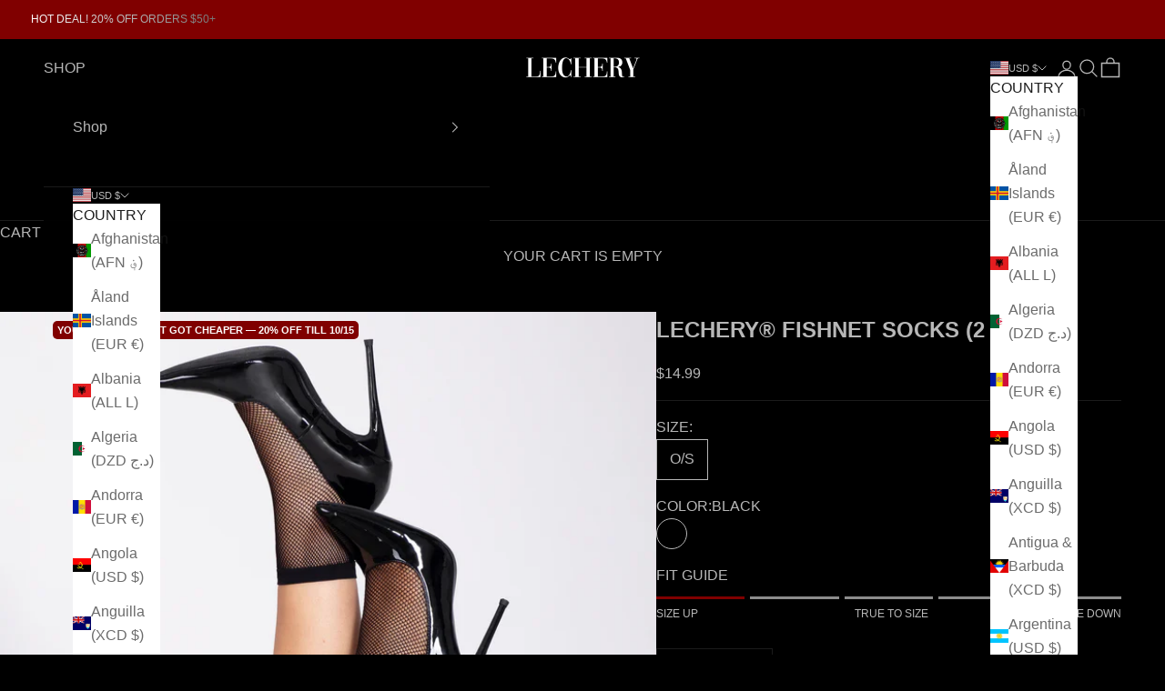

--- FILE ---
content_type: text/css
request_url: https://lecherynewyork.com/cdn/shop/t/49/assets/custom.css?v=59046531191120091291759512908
body_size: 2723
content:
@media screen and (min-width: 700px){.collection:only-child{margin-block-start:0rem}.slideshow-wrapper .flickity-viewport{height:400px!important}}body{text-transform:uppercase}.container--xs{max-width:700px}.footer__aside{display:none}@media screen and (min-width: 1150px){.product{--product-gap: 3rem}}@media screen and (min-width: 1000px){.relative.section-spacing.section-spacing--tight{padding-top:30px}p.h1.fn{font-size:40px}}@media screen and (max-width: 769px){.relative.section-spacing.section-spacing--tight{padding:12px 0 0}}.fldc{overflow:hidden}.fldc{display:flex;align-items:center;margin-right:10px;border-radius:5px}.brag-bar{position:relative;z-index:1;padding:12px 0;overflow:hidden;background-color:var(--background-color);color:var(--text-color)}@media screen and (min-width: 750px){.brag-bar{padding:22px 0}}.brag-bar__label{margin-bottom:30px;color:#5edfff;font-family:Inter,helvetica,arial,sans-serif;font-size:.875rem;text-transform:uppercase}@media screen and (min-width: 750px){.brag-bar__label{margin-bottom:20px}}.brag-bar a{transition:opacity .2s cubic-bezier(.46,.01,.32,1)}.brag-bar a:hover{opacity:70%}.brag-bar noscript,.brag-bar span{color:#fff}.brag-bar .swiper-container{position:relative;width:100%;height:100%}.brag-bar .swiper-wrapper{display:flex;position:relative;align-items:center;transition-timing-function:linear}@media screen and (min-width: 750px){.brag-bar .swiper-wrapper{justify-content:space-between}}.brag-bar .swiper-wrapper.swiper-wrapper--marquee{justify-content:none}.brag-bar__slide{position:relative;margin:0 30px}@media screen and (min-width: 1025px){.brag-bar__slide.swiper-slide--marquee{margin:0 60px}}.brag-bar__slide .image-link{color:#fff}.brag-bar__marquee{display:flex;align-items:center;justify-content:flex-start;width:100%}.brag-bar__marquee-content{display:flex;flex-shrink:0;align-items:center;justify-content:flex-start;transform:translate(0);-webkit-animation:brag-bar-marquee 30s linear infinite;animation:brag-bar-marquee 30s linear infinite;-webkit-animation-play-state:running;animation-play-state:running;will-change:transform}@-webkit-keyframes brag-bar-marquee{0%{transform:translate(0)}to{transform:translate(-100%)}}@keyframes brag-bar-marquee{0%{transform:translate(0)}to{transform:translate(-100%)}}.testimonial-meta{margin-top:0;flex:50%}.testimonials-slider__text{text-align:left;flex:50%;padding:40px}img.lazylad{width:100%}.rte-setting.text-spacing{margin:15px 0}span.testimonial-stars{font-size:30px}.testimonials-slide{width:50%}.flickity-page-dot{background:#fff!important}.flickity-page-dot.is-selected{background:maroon!important}.circle-icon-template--23571051544917__circle_collections_CHHVWA{background-image:linear-gradient(44deg,#ffe431,#ff4545 54%,#c720f9 92%);border:0px;padding:1px}label.vogue-ar{display:block!important;margin-bottom:5px}.vogue-ar.form-vertical.width-b2b-ar input{width:100%;padding:10px;margin-bottom:20px;background:transparent;border:1px solid grey}select#ContactFormReason-template--18042600784104__b2b_cb33jb,textarea#ContactFormMessage-template--18042600784104__b2b_cb33jb{width:100%;padding:10px;color:#000;margin-bottom:20px;background:transparent;color:#fff;border:1px solid grey}button.vogue-ar.btn.button{margin-top:20px}.vogue-ar.form-vertical.width-b2b-ar h2{margin-bottom:30px}.vogue-ar.form-vertical input,.vogue-ar.form-vertical textarea,.vogue-ar.form-vertical select{width:100%;padding:10px;color:#000;margin-bottom:20px;background:transparent;color:#fff;border:1px solid grey}.padder-ar{word-wrap:break-word}.container.container--sm{max-width:800px;margin:auto}.footer__inner{row-gap:20px}@media screen and (min-width: 769px){.multi-column{gap:10px}}@media screen and (max-width: 769px){.circle-slider-template--18030023672040__circular_collection_fWwtzA.preview .swiper-wrapper{overflow:auto!important;padding-bottom:27px!important}.rte-setting.text-spacing h1{text-align:center;font-size:14px;letter-spacing:0px}.testimonials-slider__text{padding:12px}.testimonials-slide{width:100%}.fldc1{flex-direction:column}div#shopify-section-template--18030023672040__customer_testimonnial_PH4zzd{margin-bottom:40px}}@media screen and (min-width: 700px){.footer__block--newsletter{max-width:25rem}}#preloader_active{background-color:#000;height:100%;width:100%;position:fixed;z-index:999999;margin-top:0;top:0}#loading-center{width:100%;height:100%;position:relative}#loading-center-absolute{position:absolute;left:50%;top:50%;height:200px;width:200px;margin-top:-100px;margin-left:-100px}#object{max-width:200px;-webkit-animation:animate 1s infinite ease-in-out;animation:animate 1s infinite ease-in-out;animation-direction:alternate;margin-right:auto;margin-left:auto;margin-top:60px}@keyframes animate{0%{-webkit-transform:scale(.8);-moz-transform:scale(.8);-ms-transform:scale(.8);-o-transform:scale(.8);transform:scale(.8)}to{-webkit-transform:scale(1.05);-moz-transform:scale(1.05);-ms-transform:scale(1.05);-o-transform:scale(1.05);transform:scale(1.05)}}#object{max-width:150px;margin-top:0;text-align:-webkit-center}.product-card__figure{overflow:hidden;position:relative;border-radius:10px}.product-card__image{object-fit:cover}p.scrolling-content__text.heading{background:-webkit-linear-gradient(left,#ffffff,#757575)!important;-webkit-background-clip:text!important;-webkit-text-fill-color:transparent!important}.scrolling-content__image>img{max-width:3.5em}multi-column.bbg{max-width:600px;margin:auto;min-width:600px}multi-column.bbg p{margin-top:0!important;font-size:16px}multi-column.bbg .h2{font-size:40px}@media screen and (max-width: 700px){multi-column.bbg{max-width:600px;margin:auto;min-width:auto;display:flex;align-items:anchor-center}span.testimonial-stars.yel{font-size:20px}multi-column.bbg p{margin-top:0!important;font-size:14px}.testimonial-meta{margin-top:0;flex:50%;width:100%}multi-column.bbg .h2{font-size:32px}}@media screen and (min-width: 1000px){.product-gallery__media{scroll-margin-block-start:1.25rem;border-radius:12px;overflow:hidden}.product-gallery{--product-gallery-thumbnail-size: 5.5rem}.product-gallery__thumbnail{border-radius:12px;overflow:hidden}.product-gallery{gap:20px}}.container.rad{overflow:hidden;padding:0}.product-card__info{text-align:left}.product-card__info :is(.price-list,.rating-badge){justify-content:left;width:100%}.product-card__info{justify-items:left}section#shopify-section-template--18613123514600__featured_collections_aWkngA .section-spacing.color-scheme.color-scheme--scheme-1.color-scheme--bg-77e774e6cc4d94d6a32f6256f02d9552{padding-top:0}ul.v-stack.gap-2\.5.unstyled-list{gap:5px}.collection-list .collection-card{border-radius:12px;overflow:hidden}@media screen and (min-width: 700px){.social-media--list svg{width:var(--social-media-icon-size, 1.25rem);width:30px}.footer__block--newsletter{max-width:34rem}p.h4.hh4{font-size:40px;line-height:normal}}multi-column.bbg .h2{background:-webkit-linear-gradient(left,#ffffff,#757575)!important;-webkit-background-clip:text!important;-webkit-text-fill-color:transparent!important}@media screen and (max-width: 700px){.collection-list .collection-card{flex-basis:46%}.collection-list .content-over-media--sm{--content-over-media-height: clamp(16rem, 50vw, 27rem)}}input#input--sections--18613119779048__footer--contactemail{border-color:#fff;border-top:0px;border-left:0px;padding-left:0;border-right:0px;border-bottom:2px solid}@media screen and (max-width: 700px){ul.social-media.social-media--list.unstyled-list{margin-top:20px}multi-column.bbg .h2{font-size:50px}.footer__block-list{display:flex;flex-wrap:wrap}.footer__block.footer__block--links{width:45%}p.h4.hh4{font-size:26px;line-height:110%}}section#shopify-section-template--18613123514600__image_with_text_overlay_6xQF4N{margin-top:20px}.mega-menu{--mega-menu-gap: 1.25rem;--mega-menu-linklist-gap: 2.5rem 6.25rem}.mega-menu__linklist{flex:none;flex-direction:column}.mega-menu__promo{gap:18px}.mega-menu__linklist{gap:15px}@media screen and (min-width: 769px){multi-column.bbg{max-width:800px;margin:auto;min-width:800px}}.impact-text__text:not(:only-child){margin-bottom:.2em;font-size:65px}a.button.bbt{padding:6px 14px;font-size:10px}span.size-option{border:1px solid grey;padding:7px 10px;margin-right:10px}.product-card__info.empty\:hidden{text-align:center}.product-card__info :is(.price-list,.rating-badge){justify-content:left;width:100%;justify-content:center}.product-sizes{text-align:center;display:block;width:100%}p.feature-title-template--18613123514600__impact_6DwanN.titl{background:-webkit-linear-gradient(left,#ffffff,#757575)!important;-webkit-background-clip:text!important;-webkit-text-fill-color:transparent!important;font-size:40px;font-weight:700}.feature-count-text-template--18613123514600__impact_6DwanN{background:-webkit-linear-gradient(left,#ffffff,#757575)!important;-webkit-background-clip:text!important;-webkit-text-fill-color:transparent!important;font-size:40px!important;font-weight:700}.feature-icon-template--18613123514600__impact_6DwanN{width:auto!important;height:40px!important}.feature-card-template--18613123514600__impact_6DwanN{transition:all .25s ease 0s;transform:none!important;background-color:#000}p.feature-title-template--18613123514600__impact_6DwanN.tistl{font-size:14px!important;background:-webkit-linear-gradient(left,#ffffff,#757575)!important;-webkit-background-clip:text!important;-webkit-text-fill-color:transparent!important;font-weight:700}@media screen and (max-width: 769px){p.feature-title-template--18613123514600__impact_6DwanN.titl{background:-webkit-linear-gradient(left,#ffffff,#757575)!important;-webkit-background-clip:text!important;-webkit-text-fill-color:transparent!important;font-size:30px;font-weight:700}.feature-count-text-template--18613123514600__impact_6DwanN{background:-webkit-linear-gradient(left,#ffffff,#757575)!important;-webkit-background-clip:text!important;-webkit-text-fill-color:transparent!important;font-size:30px!important;font-weight:700}}.mega-menu__linklist{width:20%}.dfw li{margin-bottom:10px}.dfw{gap:20px;display:flex}.mega-menu__linklist{width:35%}.mega-menu__promo{gap:18px;width:65%}.product-card{margin-bottom:20px}.v-stack.justify-items-center.gap-2{width:100%}.neww{position:absolute;background:maroon;z-index:1;bottom:0;color:#fff;width:100%;text-align:center;padding:5px;font-size:13px}.product-offers__item{padding:1.5rem;padding:14px 20px}.product-info__block-item[data-block-type=text]{font-size:12px;margin-top:0}.feature-badge-list{display:grid;grid-template-columns:1fr 1fr 1fr}.tabcontent{display:none}button.tablinks.active{border-bottom:1px solid}button.tablinks{text-transform:uppercase}.tab{display:flex;gap:35px;margin-bottom:15px}@media screen and (max-width: 769px){.feature-badge-list{display:grid;grid-template-columns:1fr 1fr}}.product-sizes{margin-top:10px}.size-option{margin:4px;padding:6px 12px;border:1px solid #ccc;cursor:pointer}.product-sizes{margin-top:10px;display:flex;justify-content:center}.qsc2-product-item__actions{display:none!important}.qsc2-btn.qsc2-checkout-button{height:var(--qsc2-checkout-btn-size);font-size:var(--qsc2-checkout-btn-font-size);background:maroon!important;color:#fff!important}button.size-option.sol{text-decoration:line-through;opacity:.5;cursor:not-allowed}.size-option{margin:4px;padding:2px 7px;border:1px solid #ccc;cursor:pointer;font-size:14px}.qsc2-btn.qsc2-btn-empty-state{background:maroon!important}button.size-option:hover{border-color:#a60b00}.size-option{transition:color .5s cubic-bezier(.215,.61,.355,1),background .5s cubic-bezier(.215,.61,.355,1),border .5s cubic-bezier(.215,.61,.355,1)}.testimonials-content-template--22736155935049__ss_testimonials_24_pcCqEF{background:-webkit-linear-gradient(left,#ffffff,#757575)!important;-webkit-background-clip:text!important;-webkit-text-fill-color:transparent!important}.testimonials-slide-template--22736155935049__ss_testimonials_24_pcCqEF{background-color:#272727!important}.size-option{border-radius:3px}.mega-menu__promo .v-stack.justify-items-center.gap-4.sm\:gap-5.group{border-radius:10px!important;overflow:hidden}button.tablinks{text-transform:uppercase;flex:none}.tab{overflow:auto;padding-bottom:10px}div#ZlistWishlist *{float:none!important}div#ZlistWishlist{float:none!important;width:100%}.product-card .zoomywishid{right:5px;width:100%;float:left;padding:0;position:absolute;z-index:1;width:auto!important;top:10px}.product-sizes{flex-wrap:wrap}.mega-menu__promo img{border-radius:10px!important;overflow:hidden}.product-card__quick-add-button{border-radius:8px}.product-offers.border,.block-swatch{border-radius:6px}p.zooomywishmsg .fa{background:-webkit-linear-gradient(left,#ffffff,#757575)!important;-webkit-background-clip:text!important;-webkit-text-fill-color:transparent!important}.badge{border-radius:5px}.testimonials-slide-text-template--22736155935049__ss_testimonials_24_pcCqEF *{background:-webkit-linear-gradient(left,#ffffff,#757575)!important;-webkit-background-clip:text!important;-webkit-text-fill-color:transparent!important}p.testimonials-author-name-template--22736155935049__ss_testimonials_24_pcCqEF{-webkit-text-fill-color:transparent!important;background:-webkit-linear-gradient(left,rgb(255,255,255),rgb(117,117,117)) text!important}.testimonials-content-template--22736155935049__ss_testimonials_24_pcCqEF{background:#0b0b0b!important}.testimonials-slide-template--22736155935049__ss_testimonials_24_pcCqEF{background-color:#0b0b0b!important}a.jdgm-write-rev-link{border-radius:4px!important}a.jdgm-write-rev-link{border-radius:4px!important;background:maroon!important;border-color:maroon!important}@media screen and (max-width: 769px){.shopify-section:first-child .content-over-media--fill{--content-over-media-height: calc(70svh - (var(--announcement-bar-height, 0px) + var(--header-height, 0px)))}}.ZoomyWishlistPageGrid{border-radius:10px!important}.zooomywishlistgridclass .ZoomyWishlistPageGrid .zbodyaction span.zooomybtn,.zbodyaction .zopencartlink{border-radius:5px!important}.zooomyshopvariant{width:100%;padding:10px!important;border-radius:5px!important}.wrapper{background:#000!important}.product-list__promo.group.text-custom{height:100%}.visually-hidden{position:absolute;width:1px;height:1px;padding:0;margin:-1px;overflow:hidden;clip:rect(0,0,0,0);white-space:nowrap;border-width:0}.product-card__figure{border-radius:0}.collection-list .collection-card,.product-gallery__media{border-radius:0;overflow:hidden}.mega-menu__promo img{border-radius:0!important;overflow:hidden}.mega-menu__promo,.mega-menu__linklist{width:50%}.mega-menu__promo>*{flex:100%;min-width:100%;max-width:100%}.mega-menu__promo .v-stack.justify-items-center.gap-4.sm\:gap-5.group{border-radius:0!important;overflow:hidden}.size-option,.product-offers.border,.block-swatch{border-radius:0}ul.v-stack.gap-2\.5.unstyled-list.df li{border-radius:0!important}@media screen and (max-width: 700px){.collection-list .collection-card{flex-basis:50%}}@media screen and (min-width: 700px){p.zooomywishmsg .fa{font-size:30px!important}}
/*# sourceMappingURL=/cdn/shop/t/49/assets/custom.css.map?v=59046531191120091291759512908 */


--- FILE ---
content_type: text/css
request_url: https://lecherynewyork.com/cdn/shop/t/49/assets/feature-rating.css?v=179146552616838112861756909761
body_size: -395
content:
.segment-bar{display:flex;margin-left:-6px}.segment-bar__segment{flex:1 0 0;margin-left:6px;height:3px;background:rgb(var(--heading-color)/.1)}.segment-bar__segment--filled{background:rgb(var(--heading-color))}.feature-rating__labels{display:flex;margin-top:8px;font-size:var(--smaller-text-size-1);line-height:1.4}.feature-rating__label-left{flex:1 0 0;text-align:start;margin-inline-end:16px}.feature-rating__label-middle{flex:1 0 0;text-align:center}.feature-rating__label-right{flex:1 0 0;text-align:end;margin-inline-start:10px}.segment-bar__segment{background:#8c8c8c}.segment-bar__segment--filled{background:rgb(var(--heading-color));background:maroon}.feature-rating{margin-top:10px;margin-bottom:30px}.feature-rating__labels{font-size:12px}
/*# sourceMappingURL=/cdn/shop/t/49/assets/feature-rating.css.map?v=179146552616838112861756909761 */
